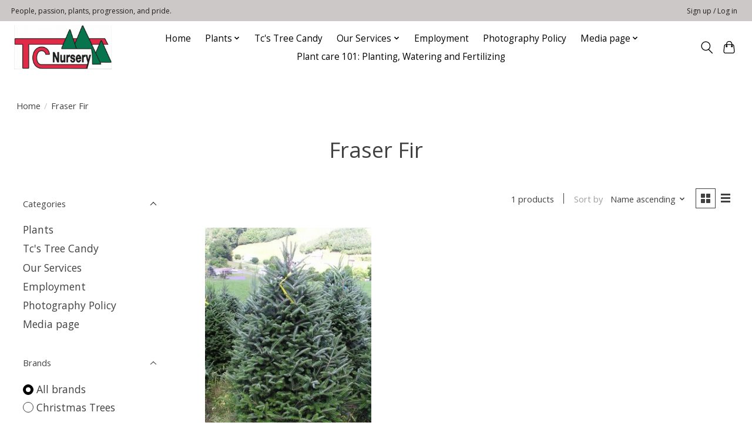

--- FILE ---
content_type: text/html;charset=utf-8
request_url: https://www.tcnurseryinc.com/christmas/fraser-fir/
body_size: 11044
content:
<!DOCTYPE html>
<html lang="us">
  <head>
    <meta charset="utf-8"/>
<!-- [START] 'blocks/head.rain' -->
<!--

  (c) 2008-2026 Lightspeed Netherlands B.V.
  http://www.lightspeedhq.com
  Generated: 19-01-2026 @ 12:57:23

-->
<link rel="canonical" href="https://www.tcnurseryinc.com/christmas/fraser-fir/"/>
<link rel="alternate" href="https://www.tcnurseryinc.com/index.rss" type="application/rss+xml" title="New products"/>
<meta name="robots" content="noodp,noydir"/>
<meta property="og:url" content="https://www.tcnurseryinc.com/christmas/fraser-fir/?source=facebook"/>
<meta property="og:site_name" content="TC Nursery"/>
<meta property="og:title" content="Fraser Fir"/>
<meta property="og:description" content="Chris Tisi, is a resident of Burlington, ND. He started TC Nursery in the spring of 2008, after purchasing Des Lacs Nursery. Chris began landscaping at age 14 a"/>
<script src="https://www.powr.io/powr.js?external-type=lightspeed"></script>
<!--[if lt IE 9]>
<script src="https://cdn.shoplightspeed.com/assets/html5shiv.js?2025-02-20"></script>
<![endif]-->
<!-- [END] 'blocks/head.rain' -->
    <title>Fraser Fir - TC Nursery</title>
    <meta name="description" content="Chris Tisi, is a resident of Burlington, ND. He started TC Nursery in the spring of 2008, after purchasing Des Lacs Nursery. Chris began landscaping at age 14 a" />
    <meta name="keywords" content="Fraser, Fir, Plants, Landscaping, Landscape Design, Trees, Shrubs, Evergreens, Christmas Trees" />
    <meta http-equiv="X-UA-Compatible" content="IE=edge">
    <meta name="viewport" content="width=device-width, initial-scale=1">
    <meta name="apple-mobile-web-app-capable" content="yes">
    <meta name="apple-mobile-web-app-status-bar-style" content="black">
    
    <script>document.getElementsByTagName("html")[0].className += " js";</script>

    <link rel="shortcut icon" href="https://cdn.shoplightspeed.com/shops/644688/themes/16512/assets/favicon.png?20251118170901" type="image/x-icon" />
    <link href='//fonts.googleapis.com/css?family=Open%20Sans:400,300,600&display=swap' rel='stylesheet' type='text/css'>
    <link href='//fonts.googleapis.com/css?family=Open%20Sans:400,300,600&display=swap' rel='stylesheet' type='text/css'>
    <link rel="stylesheet" href="https://cdn.shoplightspeed.com/assets/gui-2-0.css?2025-02-20" />
    <link rel="stylesheet" href="https://cdn.shoplightspeed.com/assets/gui-responsive-2-0.css?2025-02-20" />
    <link id="lightspeedframe" rel="stylesheet" href="https://cdn.shoplightspeed.com/shops/644688/themes/16512/assets/style.css?20251118170901" />
    <!-- browsers not supporting CSS variables -->
    <script>
      if(!('CSS' in window) || !CSS.supports('color', 'var(--color-var)')) {var cfStyle = document.getElementById('lightspeedframe');if(cfStyle) {var href = cfStyle.getAttribute('href');href = href.replace('style.css', 'style-fallback.css');cfStyle.setAttribute('href', href);}}
    </script>
    <link rel="stylesheet" href="https://cdn.shoplightspeed.com/shops/644688/themes/16512/assets/settings.css?20251118170901" />
    <link rel="stylesheet" href="https://cdn.shoplightspeed.com/shops/644688/themes/16512/assets/custom.css?20251118170901" />

    <script src="https://cdn.shoplightspeed.com/assets/jquery-1-9-1.js?2025-02-20"></script>
    <script src="https://cdn.shoplightspeed.com/assets/jquery-ui-1-10-1.js?2025-02-20"></script>

  </head>
  <body>
    
          <header class="main-header main-header--mobile js-main-header position-relative">
  <div class="main-header__top-section">
    <div class="main-header__nav-grid justify-between@md container max-width-lg text-xs padding-y-xxs">
      <div>People, passion, plants, progression, and pride.</div>
      <ul class="main-header__list flex-grow flex-basis-0 justify-end@md display@md">        
                
                        <li class="main-header__item"><a href="https://www.tcnurseryinc.com/account/" class="main-header__link" title="My account">Sign up / Log in</a></li>
      </ul>
    </div>
  </div>
  <div class="main-header__mobile-content container max-width-lg">
          <a href="https://www.tcnurseryinc.com/" class="main-header__logo" title="TC Nursery">
        <img src="https://cdn.shoplightspeed.com/shops/644688/themes/16512/v/223736/assets/logo.png?20220224161819" alt="TC Nursery">
                <img src="https://cdn.shoplightspeed.com/shops/644688/themes/16512/v/223736/assets/logo-white.png?20220224161819" class="main-header__logo-white" alt="TC Nursery">
              </a>
        
    <div class="flex items-center">
            <button class="reset main-header__mobile-btn js-tab-focus" aria-controls="cartDrawer">
        <svg class="icon" viewBox="0 0 24 25" fill="none"><title>Toggle cart</title><path d="M2.90171 9.65153C3.0797 8.00106 4.47293 6.75 6.13297 6.75H17.867C19.527 6.75 20.9203 8.00105 21.0982 9.65153L22.1767 19.6515C22.3839 21.5732 20.8783 23.25 18.9454 23.25H5.05454C3.1217 23.25 1.61603 21.5732 1.82328 19.6515L2.90171 9.65153Z" stroke="currentColor" stroke-width="1.5" fill="none"/>
        <path d="M7.19995 9.6001V5.7001C7.19995 2.88345 9.4833 0.600098 12.3 0.600098C15.1166 0.600098 17.4 2.88345 17.4 5.7001V9.6001" stroke="currentColor" stroke-width="1.5" fill="none"/>
        <circle cx="7.19996" cy="10.2001" r="1.8" fill="currentColor"/>
        <ellipse cx="17.4" cy="10.2001" rx="1.8" ry="1.8" fill="currentColor"/></svg>
        <span class="sr-only">Cart</span>
              </button>

      <button class="reset anim-menu-btn js-anim-menu-btn main-header__nav-control js-tab-focus" aria-label="Toggle menu">
        <i class="anim-menu-btn__icon anim-menu-btn__icon--close" aria-hidden="true"></i>
      </button>
    </div>
  </div>

  <div class="main-header__nav" role="navigation">
    <div class="main-header__nav-grid justify-between@md container max-width-lg">
      <div class="main-header__nav-logo-wrapper flex-shrink-0">
        
                  <a href="https://www.tcnurseryinc.com/" class="main-header__logo" title="TC Nursery">
            <img src="https://cdn.shoplightspeed.com/shops/644688/themes/16512/v/223736/assets/logo.png?20220224161819" alt="TC Nursery">
                        <img src="https://cdn.shoplightspeed.com/shops/644688/themes/16512/v/223736/assets/logo-white.png?20220224161819" class="main-header__logo-white" alt="TC Nursery">
                      </a>
              </div>
      
      <form action="https://www.tcnurseryinc.com/search/" method="get" role="search" class="padding-y-md hide@md">
        <label class="sr-only" for="searchInputMobile">Search</label>
        <input class="header-v3__nav-form-control form-control width-100%" value="" autocomplete="off" type="search" name="q" id="searchInputMobile" placeholder="Search...">
      </form>

      <ul class="main-header__list flex-grow flex-basis-0 flex-wrap justify-center@md">
        
                <li class="main-header__item">
          <a class="main-header__link" href="https://www.tcnurseryinc.com/">Home</a>
        </li>
        
                <li class="main-header__item js-main-nav__item">
          <a class="main-header__link js-main-nav__control" href="https://www.tcnurseryinc.com/plants/">
            <span>Plants</span>            <svg class="main-header__dropdown-icon icon" viewBox="0 0 16 16"><polygon fill="currentColor" points="8,11.4 2.6,6 4,4.6 8,8.6 12,4.6 13.4,6 "></polygon></svg>                        <i class="main-header__arrow-icon" aria-hidden="true">
              <svg class="icon" viewBox="0 0 16 16">
                <g class="icon__group" fill="none" stroke="currentColor" stroke-linecap="square" stroke-miterlimit="10" stroke-width="2">
                  <path d="M2 2l12 12" />
                  <path d="M14 2L2 14" />
                </g>
              </svg>
            </i>
                        
          </a>
                    <ul class="main-header__dropdown">
            <li class="main-header__dropdown-item"><a href="https://www.tcnurseryinc.com/plants/" class="main-header__dropdown-link hide@md">All Plants</a></li>
                        <li class="main-header__dropdown-item js-main-nav__item position-relative">
              <a class="main-header__dropdown-link js-main-nav__control flex justify-between " href="https://www.tcnurseryinc.com/plants/trees/">
                Trees
                <svg class="dropdown__desktop-icon icon" aria-hidden="true" viewBox="0 0 12 12"><polyline stroke-width="1" stroke="currentColor" fill="none" stroke-linecap="round" stroke-linejoin="round" points="3.5 0.5 9.5 6 3.5 11.5"></polyline></svg>                                <i class="main-header__arrow-icon" aria-hidden="true">
                  <svg class="icon" viewBox="0 0 16 16">
                    <g class="icon__group" fill="none" stroke="currentColor" stroke-linecap="square" stroke-miterlimit="10" stroke-width="2">
                      <path d="M2 2l12 12" />
                      <path d="M14 2L2 14" />
                    </g>
                  </svg>
                </i>
                              </a>

                            <ul class="main-header__dropdown">
                <li><a href="https://www.tcnurseryinc.com/plants/trees/" class="main-header__dropdown-link hide@md">All Trees</a></li>
                                <li><a class="main-header__dropdown-link" href="https://www.tcnurseryinc.com/plants/trees/maple/">Maple</a></li>
                                <li><a class="main-header__dropdown-link" href="https://www.tcnurseryinc.com/plants/trees/buckeye/">Buckeye</a></li>
                                <li><a class="main-header__dropdown-link" href="https://www.tcnurseryinc.com/plants/trees/alder/">Alder</a></li>
                                <li><a class="main-header__dropdown-link" href="https://www.tcnurseryinc.com/plants/trees/amelanchier/">Amelanchier</a></li>
                                <li><a class="main-header__dropdown-link" href="https://www.tcnurseryinc.com/plants/trees/birch/">Birch</a></li>
                                <li><a class="main-header__dropdown-link" href="https://www.tcnurseryinc.com/plants/trees/caragana/">Caragana</a></li>
                                <li><a class="main-header__dropdown-link" href="https://www.tcnurseryinc.com/plants/trees/hackberry/">Hackberry</a></li>
                                <li><a class="main-header__dropdown-link" href="https://www.tcnurseryinc.com/plants/trees/hawthorn/">Hawthorn</a></li>
                                <li><a class="main-header__dropdown-link" href="https://www.tcnurseryinc.com/plants/trees/ash/">Ash</a></li>
                                <li><a class="main-header__dropdown-link" href="https://www.tcnurseryinc.com/plants/trees/honeylocust/">Honeylocust</a></li>
                                <li><a class="main-header__dropdown-link" href="https://www.tcnurseryinc.com/plants/trees/black-walnut/">Black Walnut</a></li>
                                <li><a class="main-header__dropdown-link" href="https://www.tcnurseryinc.com/plants/trees/flowering-crab/">Flowering Crab</a></li>
                                <li><a class="main-header__dropdown-link" href="https://www.tcnurseryinc.com/plants/trees/ironwood/">Ironwood</a></li>
                                <li><a class="main-header__dropdown-link" href="https://www.tcnurseryinc.com/plants/trees/poplar/">Poplar</a></li>
                                <li><a class="main-header__dropdown-link" href="https://www.tcnurseryinc.com/plants/trees/prunus/">Prunus</a></li>
                                <li><a class="main-header__dropdown-link" href="https://www.tcnurseryinc.com/plants/trees/oak/">Oak</a></li>
                                <li><a class="main-header__dropdown-link" href="https://www.tcnurseryinc.com/plants/trees/willow/">Willow</a></li>
                                <li><a class="main-header__dropdown-link" href="https://www.tcnurseryinc.com/plants/trees/lilac/">Lilac</a></li>
                                <li><a class="main-header__dropdown-link" href="https://www.tcnurseryinc.com/plants/trees/linden/">Linden</a></li>
                                <li><a class="main-header__dropdown-link" href="https://www.tcnurseryinc.com/plants/trees/elm/">Elm</a></li>
                              </ul>
                          </li>
                        <li class="main-header__dropdown-item js-main-nav__item position-relative">
              <a class="main-header__dropdown-link js-main-nav__control flex justify-between " href="https://www.tcnurseryinc.com/plants/evergreens-trees/">
                Evergreens Trees
                <svg class="dropdown__desktop-icon icon" aria-hidden="true" viewBox="0 0 12 12"><polyline stroke-width="1" stroke="currentColor" fill="none" stroke-linecap="round" stroke-linejoin="round" points="3.5 0.5 9.5 6 3.5 11.5"></polyline></svg>                                <i class="main-header__arrow-icon" aria-hidden="true">
                  <svg class="icon" viewBox="0 0 16 16">
                    <g class="icon__group" fill="none" stroke="currentColor" stroke-linecap="square" stroke-miterlimit="10" stroke-width="2">
                      <path d="M2 2l12 12" />
                      <path d="M14 2L2 14" />
                    </g>
                  </svg>
                </i>
                              </a>

                            <ul class="main-header__dropdown">
                <li><a href="https://www.tcnurseryinc.com/plants/evergreens-trees/" class="main-header__dropdown-link hide@md">All Evergreens Trees</a></li>
                                <li><a class="main-header__dropdown-link" href="https://www.tcnurseryinc.com/plants/evergreens-trees/spruce/">Spruce</a></li>
                                <li><a class="main-header__dropdown-link" href="https://www.tcnurseryinc.com/plants/evergreens-trees/pine/">Pine</a></li>
                                <li><a class="main-header__dropdown-link" href="https://www.tcnurseryinc.com/plants/evergreens-trees/larch/">Larch</a></li>
                                <li><a class="main-header__dropdown-link" href="https://www.tcnurseryinc.com/plants/evergreens-trees/cedar/">Cedar</a></li>
                              </ul>
                          </li>
                        <li class="main-header__dropdown-item js-main-nav__item position-relative">
              <a class="main-header__dropdown-link js-main-nav__control flex justify-between " href="https://www.tcnurseryinc.com/plants/shrubs/">
                Shrubs
                <svg class="dropdown__desktop-icon icon" aria-hidden="true" viewBox="0 0 12 12"><polyline stroke-width="1" stroke="currentColor" fill="none" stroke-linecap="round" stroke-linejoin="round" points="3.5 0.5 9.5 6 3.5 11.5"></polyline></svg>                                <i class="main-header__arrow-icon" aria-hidden="true">
                  <svg class="icon" viewBox="0 0 16 16">
                    <g class="icon__group" fill="none" stroke="currentColor" stroke-linecap="square" stroke-miterlimit="10" stroke-width="2">
                      <path d="M2 2l12 12" />
                      <path d="M14 2L2 14" />
                    </g>
                  </svg>
                </i>
                              </a>

                            <ul class="main-header__dropdown">
                <li><a href="https://www.tcnurseryinc.com/plants/shrubs/" class="main-header__dropdown-link hide@md">All Shrubs</a></li>
                                <li><a class="main-header__dropdown-link" href="https://www.tcnurseryinc.com/plants/shrubs/maple/">Maple</a></li>
                                <li><a class="main-header__dropdown-link" href="https://www.tcnurseryinc.com/plants/shrubs/amelanchier/">Amelanchier</a></li>
                                <li><a class="main-header__dropdown-link" href="https://www.tcnurseryinc.com/plants/shrubs/chokeberry/">Chokeberry</a></li>
                                <li><a class="main-header__dropdown-link" href="https://www.tcnurseryinc.com/plants/shrubs/barberry/">Barberry</a></li>
                                <li><a class="main-header__dropdown-link" href="https://www.tcnurseryinc.com/plants/shrubs/caragana/">Caragana</a></li>
                                <li><a class="main-header__dropdown-link" href="https://www.tcnurseryinc.com/plants/shrubs/dogwood/">Dogwood</a></li>
                                <li><a class="main-header__dropdown-link" href="https://www.tcnurseryinc.com/plants/shrubs/hazelnut/">Hazelnut</a></li>
                                <li><a class="main-header__dropdown-link" href="https://www.tcnurseryinc.com/plants/shrubs/cotoneaster/">Cotoneaster</a></li>
                                <li><a class="main-header__dropdown-link" href="https://www.tcnurseryinc.com/plants/shrubs/honeysuckle/">Honeysuckle</a></li>
                                <li><a class="main-header__dropdown-link" href="https://www.tcnurseryinc.com/plants/shrubs/russian-olive/">Russian Olive</a></li>
                                <li><a class="main-header__dropdown-link" href="https://www.tcnurseryinc.com/plants/shrubs/euonymus-burning-bush/">Euonymus -Burning Bush</a></li>
                                <li><a class="main-header__dropdown-link" href="https://www.tcnurseryinc.com/plants/shrubs/forsythia/">Forsythia</a></li>
                                <li><a class="main-header__dropdown-link" href="https://www.tcnurseryinc.com/plants/shrubs/hydrangea/">Hydrangea</a></li>
                                <li><a class="main-header__dropdown-link" href="https://www.tcnurseryinc.com/plants/shrubs/mockorange/">Mockorange</a></li>
                                <li><a class="main-header__dropdown-link" href="https://www.tcnurseryinc.com/plants/shrubs/ninebark/">Ninebark</a></li>
                                <li><a class="main-header__dropdown-link" href="https://www.tcnurseryinc.com/plants/shrubs/potentilla/">Potentilla</a></li>
                                <li><a class="main-header__dropdown-link" href="https://www.tcnurseryinc.com/plants/shrubs/prunus/">Prunus</a></li>
                                <li><a class="main-header__dropdown-link" href="https://www.tcnurseryinc.com/plants/shrubs/buckthorn/">Buckthorn</a></li>
                                <li><a class="main-header__dropdown-link" href="https://www.tcnurseryinc.com/plants/shrubs/rhododendron/">Rhododendron</a></li>
                                <li><a class="main-header__dropdown-link" href="https://www.tcnurseryinc.com/plants/shrubs/sumac/">Sumac</a></li>
                                <li><a class="main-header__dropdown-link" href="https://www.tcnurseryinc.com/plants/shrubs/currant/">Currant</a></li>
                                <li><a class="main-header__dropdown-link" href="https://www.tcnurseryinc.com/plants/shrubs/willow/">Willow</a></li>
                                <li><a class="main-header__dropdown-link" href="https://www.tcnurseryinc.com/plants/shrubs/buffaloberry/">Buffaloberry</a></li>
                                <li><a class="main-header__dropdown-link" href="https://www.tcnurseryinc.com/plants/shrubs/spirea/">Spirea</a></li>
                                <li><a class="main-header__dropdown-link" href="https://www.tcnurseryinc.com/plants/shrubs/lilac/">Lilac</a></li>
                                <li><a class="main-header__dropdown-link" href="https://www.tcnurseryinc.com/plants/shrubs/viburnum/">Viburnum</a></li>
                                <li><a class="main-header__dropdown-link" href="https://www.tcnurseryinc.com/plants/shrubs/weigela/">Weigela</a></li>
                              </ul>
                          </li>
                        <li class="main-header__dropdown-item js-main-nav__item position-relative">
              <a class="main-header__dropdown-link js-main-nav__control flex justify-between " href="https://www.tcnurseryinc.com/plants/evergreen-shrubs/">
                Evergreen Shrubs
                <svg class="dropdown__desktop-icon icon" aria-hidden="true" viewBox="0 0 12 12"><polyline stroke-width="1" stroke="currentColor" fill="none" stroke-linecap="round" stroke-linejoin="round" points="3.5 0.5 9.5 6 3.5 11.5"></polyline></svg>                                <i class="main-header__arrow-icon" aria-hidden="true">
                  <svg class="icon" viewBox="0 0 16 16">
                    <g class="icon__group" fill="none" stroke="currentColor" stroke-linecap="square" stroke-miterlimit="10" stroke-width="2">
                      <path d="M2 2l12 12" />
                      <path d="M14 2L2 14" />
                    </g>
                  </svg>
                </i>
                              </a>

                            <ul class="main-header__dropdown">
                <li><a href="https://www.tcnurseryinc.com/plants/evergreen-shrubs/" class="main-header__dropdown-link hide@md">All Evergreen Shrubs</a></li>
                                <li><a class="main-header__dropdown-link" href="https://www.tcnurseryinc.com/plants/evergreen-shrubs/juniper/">Juniper</a></li>
                                <li><a class="main-header__dropdown-link" href="https://www.tcnurseryinc.com/plants/evergreen-shrubs/spruce/">Spruce</a></li>
                                <li><a class="main-header__dropdown-link" href="https://www.tcnurseryinc.com/plants/evergreen-shrubs/pine/">Pine</a></li>
                                <li><a class="main-header__dropdown-link" href="https://www.tcnurseryinc.com/plants/evergreen-shrubs/arborvitae/">Arborvitae</a></li>
                                <li><a class="main-header__dropdown-link" href="https://www.tcnurseryinc.com/plants/evergreen-shrubs/yew/">Yew</a></li>
                                <li><a class="main-header__dropdown-link" href="https://www.tcnurseryinc.com/plants/evergreen-shrubs/topiary/">Topiary</a></li>
                              </ul>
                          </li>
                        <li class="main-header__dropdown-item">
              <a class="main-header__dropdown-link" href="https://www.tcnurseryinc.com/plants/roses/">
                Roses
                                              </a>

                          </li>
                        <li class="main-header__dropdown-item">
              <a class="main-header__dropdown-link" href="https://www.tcnurseryinc.com/plants/vines/">
                Vines
                                              </a>

                          </li>
                        <li class="main-header__dropdown-item js-main-nav__item position-relative">
              <a class="main-header__dropdown-link js-main-nav__control flex justify-between " href="https://www.tcnurseryinc.com/plants/perennials/">
                Perennials
                <svg class="dropdown__desktop-icon icon" aria-hidden="true" viewBox="0 0 12 12"><polyline stroke-width="1" stroke="currentColor" fill="none" stroke-linecap="round" stroke-linejoin="round" points="3.5 0.5 9.5 6 3.5 11.5"></polyline></svg>                                <i class="main-header__arrow-icon" aria-hidden="true">
                  <svg class="icon" viewBox="0 0 16 16">
                    <g class="icon__group" fill="none" stroke="currentColor" stroke-linecap="square" stroke-miterlimit="10" stroke-width="2">
                      <path d="M2 2l12 12" />
                      <path d="M14 2L2 14" />
                    </g>
                  </svg>
                </i>
                              </a>

                            <ul class="main-header__dropdown">
                <li><a href="https://www.tcnurseryinc.com/plants/perennials/" class="main-header__dropdown-link hide@md">All Perennials</a></li>
                                <li><a class="main-header__dropdown-link" href="https://www.tcnurseryinc.com/plants/perennials/daylily/">Daylily</a></li>
                                <li><a class="main-header__dropdown-link" href="https://www.tcnurseryinc.com/plants/perennials/dianthus/">Dianthus</a></li>
                                <li><a class="main-header__dropdown-link" href="https://www.tcnurseryinc.com/plants/perennials/coneflower/">Coneflower</a></li>
                                <li><a class="main-header__dropdown-link" href="https://www.tcnurseryinc.com/plants/perennials/gaillardia/">Gaillardia</a></li>
                                <li><a class="main-header__dropdown-link" href="https://www.tcnurseryinc.com/plants/perennials/grass/">Grass</a></li>
                                <li><a class="main-header__dropdown-link" href="https://www.tcnurseryinc.com/plants/perennials/coral-bells/">Coral Bells</a></li>
                                <li><a class="main-header__dropdown-link" href="https://www.tcnurseryinc.com/plants/perennials/hosta/">Hosta</a></li>
                                <li><a class="main-header__dropdown-link" href="https://www.tcnurseryinc.com/plants/perennials/iris/">Iris</a></li>
                                <li><a class="main-header__dropdown-link" href="https://www.tcnurseryinc.com/plants/perennials/daisy/">Daisy</a></li>
                                <li><a class="main-header__dropdown-link" href="https://www.tcnurseryinc.com/plants/perennials/peony/">Peony</a></li>
                                <li><a class="main-header__dropdown-link" href="https://www.tcnurseryinc.com/plants/perennials/sage/">SAGE</a></li>
                                <li><a class="main-header__dropdown-link" href="https://www.tcnurseryinc.com/plants/perennials/salvia/">Salvia</a></li>
                                <li><a class="main-header__dropdown-link" href="https://www.tcnurseryinc.com/plants/perennials/sedum/">Sedum</a></li>
                                <li><a class="main-header__dropdown-link" href="https://www.tcnurseryinc.com/plants/perennials/yucca/">Yucca</a></li>
                                <li><a class="main-header__dropdown-link" href="https://www.tcnurseryinc.com/plants/perennials/liatris/">Liatris</a></li>
                              </ul>
                          </li>
                        <li class="main-header__dropdown-item js-main-nav__item position-relative">
              <a class="main-header__dropdown-link js-main-nav__control flex justify-between " href="https://www.tcnurseryinc.com/plants/fruit-trees/">
                Fruit Trees
                <svg class="dropdown__desktop-icon icon" aria-hidden="true" viewBox="0 0 12 12"><polyline stroke-width="1" stroke="currentColor" fill="none" stroke-linecap="round" stroke-linejoin="round" points="3.5 0.5 9.5 6 3.5 11.5"></polyline></svg>                                <i class="main-header__arrow-icon" aria-hidden="true">
                  <svg class="icon" viewBox="0 0 16 16">
                    <g class="icon__group" fill="none" stroke="currentColor" stroke-linecap="square" stroke-miterlimit="10" stroke-width="2">
                      <path d="M2 2l12 12" />
                      <path d="M14 2L2 14" />
                    </g>
                  </svg>
                </i>
                              </a>

                            <ul class="main-header__dropdown">
                <li><a href="https://www.tcnurseryinc.com/plants/fruit-trees/" class="main-header__dropdown-link hide@md">All Fruit Trees</a></li>
                                <li><a class="main-header__dropdown-link" href="https://www.tcnurseryinc.com/plants/fruit-trees/crabapple-trees/">Crabapple Trees</a></li>
                                <li><a class="main-header__dropdown-link" href="https://www.tcnurseryinc.com/plants/fruit-trees/apple-trees/">Apple Trees</a></li>
                                <li><a class="main-header__dropdown-link" href="https://www.tcnurseryinc.com/plants/fruit-trees/cherry-trees/">Cherry Trees</a></li>
                                <li><a class="main-header__dropdown-link" href="https://www.tcnurseryinc.com/plants/fruit-trees/plum-trees/">Plum Trees</a></li>
                                <li><a class="main-header__dropdown-link" href="https://www.tcnurseryinc.com/plants/fruit-trees/apricot-trees/">Apricot Trees</a></li>
                                <li><a class="main-header__dropdown-link" href="https://www.tcnurseryinc.com/plants/fruit-trees/pear-trees/">Pear Trees</a></li>
                              </ul>
                          </li>
                        <li class="main-header__dropdown-item js-main-nav__item position-relative">
              <a class="main-header__dropdown-link js-main-nav__control flex justify-between " href="https://www.tcnurseryinc.com/plants/small-fruits/">
                Small Fruits
                <svg class="dropdown__desktop-icon icon" aria-hidden="true" viewBox="0 0 12 12"><polyline stroke-width="1" stroke="currentColor" fill="none" stroke-linecap="round" stroke-linejoin="round" points="3.5 0.5 9.5 6 3.5 11.5"></polyline></svg>                                <i class="main-header__arrow-icon" aria-hidden="true">
                  <svg class="icon" viewBox="0 0 16 16">
                    <g class="icon__group" fill="none" stroke="currentColor" stroke-linecap="square" stroke-miterlimit="10" stroke-width="2">
                      <path d="M2 2l12 12" />
                      <path d="M14 2L2 14" />
                    </g>
                  </svg>
                </i>
                              </a>

                            <ul class="main-header__dropdown">
                <li><a href="https://www.tcnurseryinc.com/plants/small-fruits/" class="main-header__dropdown-link hide@md">All Small Fruits</a></li>
                                <li><a class="main-header__dropdown-link" href="https://www.tcnurseryinc.com/plants/small-fruits/honneyberry/">Honneyberry</a></li>
                                <li><a class="main-header__dropdown-link" href="https://www.tcnurseryinc.com/plants/small-fruits/currant/">Currant</a></li>
                                <li><a class="main-header__dropdown-link" href="https://www.tcnurseryinc.com/plants/small-fruits/gooseberry/">Gooseberry</a></li>
                                <li><a class="main-header__dropdown-link" href="https://www.tcnurseryinc.com/plants/small-fruits/raspberry/">Raspberry</a></li>
                                <li><a class="main-header__dropdown-link" href="https://www.tcnurseryinc.com/plants/small-fruits/grape/">Grape</a></li>
                              </ul>
                          </li>
                        <li class="main-header__dropdown-item">
              <a class="main-header__dropdown-link" href="https://www.tcnurseryinc.com/plants/tropical/">
                TROPICAL
                                              </a>

                          </li>
                      </ul>
                  </li>
                <li class="main-header__item">
          <a class="main-header__link" href="https://www.tcnurseryinc.com/tcs-tree-candy/">
            Tc&#039;s Tree Candy                                    
          </a>
                  </li>
                <li class="main-header__item js-main-nav__item">
          <a class="main-header__link js-main-nav__control" href="https://www.tcnurseryinc.com/our-services/">
            <span>Our Services</span>            <svg class="main-header__dropdown-icon icon" viewBox="0 0 16 16"><polygon fill="currentColor" points="8,11.4 2.6,6 4,4.6 8,8.6 12,4.6 13.4,6 "></polygon></svg>                        <i class="main-header__arrow-icon" aria-hidden="true">
              <svg class="icon" viewBox="0 0 16 16">
                <g class="icon__group" fill="none" stroke="currentColor" stroke-linecap="square" stroke-miterlimit="10" stroke-width="2">
                  <path d="M2 2l12 12" />
                  <path d="M14 2L2 14" />
                </g>
              </svg>
            </i>
                        
          </a>
                    <ul class="main-header__dropdown">
            <li class="main-header__dropdown-item"><a href="https://www.tcnurseryinc.com/our-services/" class="main-header__dropdown-link hide@md">All Our Services</a></li>
                        <li class="main-header__dropdown-item">
              <a class="main-header__dropdown-link" href="https://www.tcnurseryinc.com/our-services/plantings-trees-shrub-and-perennials/">
                Plantings - Trees,  Shrub and  Perennials
                                              </a>

                          </li>
                        <li class="main-header__dropdown-item">
              <a class="main-header__dropdown-link" href="https://www.tcnurseryinc.com/our-services/commercial-landscaping/">
                Commercial Landscaping
                                              </a>

                          </li>
                        <li class="main-header__dropdown-item">
              <a class="main-header__dropdown-link" href="https://www.tcnurseryinc.com/our-services/landscape-design/">
                Landscape Design
                                              </a>

                          </li>
                        <li class="main-header__dropdown-item">
              <a class="main-header__dropdown-link" href="https://www.tcnurseryinc.com/our-services/rockwork/">
                Rockwork
                                              </a>

                          </li>
                        <li class="main-header__dropdown-item">
              <a class="main-header__dropdown-link" href="https://www.tcnurseryinc.com/our-services/delivery/">
                Delivery
                                              </a>

                          </li>
                        <li class="main-header__dropdown-item">
              <a class="main-header__dropdown-link" href="https://www.tcnurseryinc.com/our-services/sod/">
                Sod
                                              </a>

                          </li>
                        <li class="main-header__dropdown-item">
              <a class="main-header__dropdown-link" href="https://www.tcnurseryinc.com/our-services/pond/">
                Pond
                                              </a>

                          </li>
                        <li class="main-header__dropdown-item">
              <a class="main-header__dropdown-link" href="https://www.tcnurseryinc.com/our-services/collaboration-with-all-local-landscapers-and-sprin/">
                Collaboration with all local landscapers and sprinkler contractors
                                              </a>

                          </li>
                      </ul>
                  </li>
                <li class="main-header__item">
          <a class="main-header__link" href="https://www.tcnurseryinc.com/employment/">
            Employment                                    
          </a>
                  </li>
                <li class="main-header__item">
          <a class="main-header__link" href="https://www.tcnurseryinc.com/photography-policy/">
            Photography Policy                                    
          </a>
                  </li>
                <li class="main-header__item js-main-nav__item">
          <a class="main-header__link js-main-nav__control" href="https://www.tcnurseryinc.com/media-page/">
            <span>Media page</span>            <svg class="main-header__dropdown-icon icon" viewBox="0 0 16 16"><polygon fill="currentColor" points="8,11.4 2.6,6 4,4.6 8,8.6 12,4.6 13.4,6 "></polygon></svg>                        <i class="main-header__arrow-icon" aria-hidden="true">
              <svg class="icon" viewBox="0 0 16 16">
                <g class="icon__group" fill="none" stroke="currentColor" stroke-linecap="square" stroke-miterlimit="10" stroke-width="2">
                  <path d="M2 2l12 12" />
                  <path d="M14 2L2 14" />
                </g>
              </svg>
            </i>
                        
          </a>
                    <ul class="main-header__dropdown">
            <li class="main-header__dropdown-item"><a href="https://www.tcnurseryinc.com/media-page/" class="main-header__dropdown-link hide@md">All Media page</a></li>
                        <li class="main-header__dropdown-item">
              <a class="main-header__dropdown-link" href="https://www.tcnurseryinc.com/media-page/radio-ads/">
                Radio ads
                                              </a>

                          </li>
                        <li class="main-header__dropdown-item">
              <a class="main-header__dropdown-link" href="https://www.tcnurseryinc.com/media-page/videos/">
                Videos
                                              </a>

                          </li>
                        <li class="main-header__dropdown-item">
              <a class="main-header__dropdown-link" href="https://www.tcnurseryinc.com/media-page/news/">
                News
                                              </a>

                          </li>
                        <li class="main-header__dropdown-item">
              <a class="main-header__dropdown-link" href="https://www.tcnurseryinc.com/media-page/internet/">
                Internet
                                              </a>

                          </li>
                      </ul>
                  </li>
        
        
                              <li class="main-header__item">
              <a class="main-header__link" href="https://www.tcnurseryinc.com/blogs/tcnursery-how-to-gides/">Plant care 101: Planting, Watering and Fertilizing </a>
            </li>
                  
        
                
        <li class="main-header__item hide@md">
          <ul class="main-header__list main-header__list--mobile-items">        
            
                                    <li class="main-header__item"><a href="https://www.tcnurseryinc.com/account/" class="main-header__link" title="My account">Sign up / Log in</a></li>
          </ul>
        </li>
        
      </ul>

      <ul class="main-header__list flex-shrink-0 justify-end@md display@md">
        <li class="main-header__item">
          
          <button class="reset switch-icon main-header__link main-header__link--icon js-toggle-search js-switch-icon js-tab-focus" aria-label="Toggle icon">
            <svg class="icon switch-icon__icon--a" viewBox="0 0 24 25"><title>Toggle search</title><path fill-rule="evenodd" clip-rule="evenodd" d="M17.6032 9.55171C17.6032 13.6671 14.267 17.0033 10.1516 17.0033C6.03621 17.0033 2.70001 13.6671 2.70001 9.55171C2.70001 5.4363 6.03621 2.1001 10.1516 2.1001C14.267 2.1001 17.6032 5.4363 17.6032 9.55171ZM15.2499 16.9106C13.8031 17.9148 12.0461 18.5033 10.1516 18.5033C5.20779 18.5033 1.20001 14.4955 1.20001 9.55171C1.20001 4.60787 5.20779 0.600098 10.1516 0.600098C15.0955 0.600098 19.1032 4.60787 19.1032 9.55171C19.1032 12.0591 18.0724 14.3257 16.4113 15.9507L23.2916 22.8311C23.5845 23.1239 23.5845 23.5988 23.2916 23.8917C22.9987 24.1846 22.5239 24.1846 22.231 23.8917L15.2499 16.9106Z" fill="currentColor"/></svg>

            <svg class="icon switch-icon__icon--b" viewBox="0 0 32 32"><title>Toggle search</title><g fill="none" stroke="currentColor" stroke-miterlimit="10" stroke-linecap="round" stroke-linejoin="round" stroke-width="2"><line x1="27" y1="5" x2="5" y2="27"></line><line x1="27" y1="27" x2="5" y2="5"></line></g></svg>
          </button>

        </li>
                <li class="main-header__item">
          <a href="#0" class="main-header__link main-header__link--icon" aria-controls="cartDrawer">
            <svg class="icon" viewBox="0 0 24 25" fill="none"><title>Toggle cart</title><path d="M2.90171 9.65153C3.0797 8.00106 4.47293 6.75 6.13297 6.75H17.867C19.527 6.75 20.9203 8.00105 21.0982 9.65153L22.1767 19.6515C22.3839 21.5732 20.8783 23.25 18.9454 23.25H5.05454C3.1217 23.25 1.61603 21.5732 1.82328 19.6515L2.90171 9.65153Z" stroke="currentColor" stroke-width="1.5" fill="none"/>
            <path d="M7.19995 9.6001V5.7001C7.19995 2.88345 9.4833 0.600098 12.3 0.600098C15.1166 0.600098 17.4 2.88345 17.4 5.7001V9.6001" stroke="currentColor" stroke-width="1.5" fill="none"/>
            <circle cx="7.19996" cy="10.2001" r="1.8" fill="currentColor"/>
            <ellipse cx="17.4" cy="10.2001" rx="1.8" ry="1.8" fill="currentColor"/></svg>
            <span class="sr-only">Cart</span>
                      </a>
        </li>
      </ul>
      
    	<div class="main-header__search-form bg">
        <form action="https://www.tcnurseryinc.com/search/" method="get" role="search" class="container max-width-lg">
          <label class="sr-only" for="searchInput">Search</label>
          <input class="header-v3__nav-form-control form-control width-100%" value="" autocomplete="off" type="search" name="q" id="searchInput" placeholder="Search...">
        </form>
      </div>
      
    </div>
  </div>
</header>

<div class="drawer dr-cart js-drawer" id="cartDrawer">
  <div class="drawer__content bg shadow-md flex flex-column" role="alertdialog" aria-labelledby="drawer-cart-title">
    <header class="flex items-center justify-between flex-shrink-0 padding-x-md padding-y-md">
      <h1 id="drawer-cart-title" class="text-base text-truncate">Shopping cart</h1>

      <button class="reset drawer__close-btn js-drawer__close js-tab-focus">
        <svg class="icon icon--xs" viewBox="0 0 16 16"><title>Close cart panel</title><g stroke-width="2" stroke="currentColor" fill="none" stroke-linecap="round" stroke-linejoin="round" stroke-miterlimit="10"><line x1="13.5" y1="2.5" x2="2.5" y2="13.5"></line><line x1="2.5" y1="2.5" x2="13.5" y2="13.5"></line></g></svg>
      </button>
    </header>

    <div class="drawer__body padding-x-md padding-bottom-sm js-drawer__body">
            <p class="margin-y-xxxl color-contrast-medium text-sm text-center">Your cart is currently empty</p>
          </div>

    <footer class="padding-x-md padding-y-md flex-shrink-0">
      <p class="text-sm text-center color-contrast-medium margin-bottom-sm">Safely pay with:</p>
      <p class="text-sm flex flex-wrap gap-xs text-xs@md justify-center">
                  <a href="https://www.tcnurseryinc.com/service/payment-methods/" title="Cash">
            <img src="https://cdn.shoplightspeed.com/assets/icon-payment-cash.png?2025-02-20" alt="Cash" height="16" />
          </a>
              </p>
    </footer>
  </div>
</div>            <section class="collection-page__intro container max-width-lg">
  <div class="padding-y-lg">
    <nav class="breadcrumbs text-sm" aria-label="Breadcrumbs">
  <ol class="flex flex-wrap gap-xxs">
    <li class="breadcrumbs__item">
    	<a href="https://www.tcnurseryinc.com/" class="color-inherit text-underline-hover">Home</a>
      <span class="color-contrast-low margin-left-xxs" aria-hidden="true">/</span>
    </li>
        <li class="breadcrumbs__item" aria-current="page">
            Fraser Fir
          </li>
      </ol>
</nav>  </div>
  
  <h1 class="text-center">Fraser Fir</h1>

  </section>

<section class="collection-page__content padding-y-lg">
  <div class="container max-width-lg">
    <div class="margin-bottom-md hide@md no-js:is-hidden">
      <button class="btn btn--subtle width-100%" aria-controls="filter-panel">Show filters</button>
    </div>
  
    <div class="flex@md">
      <aside class="sidebar sidebar--collection-filters sidebar--colection-filters sidebar--static@md js-sidebar" data-static-class="sidebar--sticky-on-desktop" id="filter-panel" aria-labelledby="filter-panel-title">
        <div class="sidebar__panel">
          <header class="sidebar__header z-index-2">
            <h1 class="text-md text-truncate" id="filter-panel-title">Filters</h1>
      
            <button class="reset sidebar__close-btn js-sidebar__close-btn js-tab-focus">
              <svg class="icon" viewBox="0 0 16 16"><title>Close panel</title><g stroke-width="1" stroke="currentColor" fill="none" stroke-linecap="round" stroke-linejoin="round" stroke-miterlimit="10"><line x1="13.5" y1="2.5" x2="2.5" y2="13.5"></line><line x1="2.5" y1="2.5" x2="13.5" y2="13.5"></line></g></svg>
            </button>
          </header>
      		
          <form action="https://www.tcnurseryinc.com/christmas/fraser-fir/" method="get" class="position-relative z-index-1">
            <input type="hidden" name="mode" value="grid" id="filter_form_mode" />
            <input type="hidden" name="limit" value="24" id="filter_form_limit" />
            <input type="hidden" name="sort" value="asc" id="filter_form_sort" />

            <ul class="accordion js-accordion">
                            <li class="accordion__item accordion__item--is-open js-accordion__item">
                <button class="reset accordion__header padding-y-sm padding-x-md padding-x-xs@md js-tab-focus" type="button">
                  <div>
                    <div class="text-sm@md">Categories</div>
                  </div>

                  <svg class="icon accordion__icon-arrow no-js:is-hidden" viewBox="0 0 16 16" aria-hidden="true">
                    <g class="icon__group" fill="none" stroke="currentColor" stroke-linecap="square" stroke-miterlimit="10">
                      <path d="M2 2l12 12" />
                      <path d="M14 2L2 14" />
                    </g>
                  </svg>
                </button>
            
                <div class="accordion__panel js-accordion__panel">
                  <div class="padding-top-xxxs padding-x-md padding-bottom-md padding-x-xs@md">
                    <ul class="filter__categories flex flex-column gap-xxs">
                                            <li class="filter-categories__item">
                        <a href="https://www.tcnurseryinc.com/plants/" class="color-inherit text-underline-hover">Plants</a>
                        
                                              </li>
                                            <li class="filter-categories__item">
                        <a href="https://www.tcnurseryinc.com/tcs-tree-candy/" class="color-inherit text-underline-hover">Tc&#039;s Tree Candy</a>
                        
                                              </li>
                                            <li class="filter-categories__item">
                        <a href="https://www.tcnurseryinc.com/our-services/" class="color-inherit text-underline-hover">Our Services</a>
                        
                                              </li>
                                            <li class="filter-categories__item">
                        <a href="https://www.tcnurseryinc.com/employment/" class="color-inherit text-underline-hover">Employment</a>
                        
                                              </li>
                                            <li class="filter-categories__item">
                        <a href="https://www.tcnurseryinc.com/photography-policy/" class="color-inherit text-underline-hover">Photography Policy</a>
                        
                                              </li>
                                            <li class="filter-categories__item">
                        <a href="https://www.tcnurseryinc.com/media-page/" class="color-inherit text-underline-hover">Media page</a>
                        
                                              </li>
                                          </ul>
                  </div>
                </div>
              </li>
                            
                            
                            <li class="accordion__item accordion__item--is-open js-accordion__item">
                <button class="reset accordion__header padding-y-sm padding-x-md padding-x-xs@md js-tab-focus" type="button">
                  <div>
                    <div class="text-sm@md">Brands</div>
                  </div>

                  <svg class="icon accordion__icon-arrow no-js:is-hidden" viewBox="0 0 16 16" aria-hidden="true">
                    <g class="icon__group" fill="none" stroke="currentColor" stroke-linecap="square" stroke-miterlimit="10">
                      <path d="M2 2l12 12" />
                      <path d="M14 2L2 14" />
                    </g>
                  </svg>
                </button>
            
                <div class="accordion__panel js-accordion__panel">
                  <div class="padding-top-xxxs padding-x-md padding-bottom-md padding-x-xs@md">
                    <ul class="filter__radio-list flex flex-column gap-xxxs">
                                            <li>
                        <input class="radio" type="radio" name="brand" id="brand-0" value="0" checked onchange="this.form.submit()">
                        <label for="brand-0">All brands</label>
                      </li>
                                            <li>
                        <input class="radio" type="radio" name="brand" id="brand-2673135" value="2673135" onchange="this.form.submit()">
                        <label for="brand-2673135">Christmas Trees</label>
                      </li>
                                          </ul>
                  </div>
                </div>
              </li>
                          
              <li class="accordion__item accordion__item--is-open accordion__item--is-open js-accordion__item">
                <button class="reset accordion__header padding-y-sm padding-x-md padding-x-xs@md js-tab-focus" type="button">
                  <div>
                    <div class="text-sm@md">Price</div>
                  </div>

                  <svg class="icon accordion__icon-arrow no-js:is-hidden" viewBox="0 0 16 16" aria-hidden="true">
                    <g class="icon__group" fill="none" stroke="currentColor" stroke-linecap="square" stroke-miterlimit="10">
                      <path d="M2 2l12 12" />
                      <path d="M14 2L2 14" />
                    </g>
                  </svg>
                </button>
            
                <div class="accordion__panel js-accordion__panel">
                  <div class="padding-top-xxxs padding-x-md padding-bottom-md padding-x-xs@md flex justify-center">
                    <div class="slider slider--multi-value js-slider">
                      <div class="slider__range">
                        <label class="sr-only" for="slider-min-value">Price minimum value</label>
                        <input class="slider__input" type="range" id="slider-min-value" name="min" min="0" max="5" step="1" value="0" onchange="this.form.submit()">
                      </div>
                  
                      <div class="slider__range">
                        <label class="sr-only" for="slider-max-value"> Price maximum value</label>
                        <input class="slider__input" type="range" id="slider-max-value" name="max" min="0" max="5" step="1" value="5" onchange="this.form.submit()">
                      </div>
                  
                      <div class="margin-top-xs text-center text-sm" aria-hidden="true">
                        <span class="slider__value">$<span class="js-slider__value">0</span> - $<span class="js-slider__value">5</span></span>
                      </div>
                    </div>
                  </div>
                </div>
              </li>
          
            </ul>
          </form>
        </div>
      </aside>
      
      <main class="flex-grow padding-left-xl@md">
        <form action="https://www.tcnurseryinc.com/christmas/fraser-fir/" method="get" class="flex gap-sm items-center justify-end margin-bottom-sm">
          <input type="hidden" name="min" value="0" id="filter_form_min" />
          <input type="hidden" name="max" value="5" id="filter_form_max" />
          <input type="hidden" name="brand" value="0" id="filter_form_brand" />
          <input type="hidden" name="limit" value="24" id="filter_form_limit" />
                    
          <p class="text-sm">1 products</p>

          <div class="separator"></div>

          <div class="flex items-baseline">
            <label class="text-sm color-contrast-medium margin-right-sm" for="select-sorting">Sort by</label>

            <div class="select inline-block js-select" data-trigger-class="reset text-sm text-underline-hover inline-flex items-center cursor-pointer js-tab-focus">
              <select name="sort" id="select-sorting" onchange="this.form.submit()">
                                  <option value="default">Default</option>
                                  <option value="popular">Most viewed</option>
                                  <option value="newest">Newest products</option>
                                  <option value="lowest">Lowest price</option>
                                  <option value="highest">Highest price</option>
                                  <option value="asc" selected="selected">Name ascending</option>
                                  <option value="desc">Name descending</option>
                              </select>

              <svg class="icon icon--xxs margin-left-xxxs" aria-hidden="true" viewBox="0 0 16 16"><polygon fill="currentColor" points="8,11.4 2.6,6 4,4.6 8,8.6 12,4.6 13.4,6 "></polygon></svg>
            </div>
          </div>

          <div class="btns btns--radio btns--grid-layout js-grid-switch__controller">
            <div>
              <input type="radio" name="mode" id="radio-grid" value="grid" checked onchange="this.form.submit()">
              <label class="btns__btn btns__btn--icon" for="radio-grid">
                <svg class="icon icon--xs" viewBox="0 0 16 16">
                  <title>Grid view</title>
                  <g>
                    <path d="M6,0H1C0.4,0,0,0.4,0,1v5c0,0.6,0.4,1,1,1h5c0.6,0,1-0.4,1-1V1C7,0.4,6.6,0,6,0z"></path>
                    <path d="M15,0h-5C9.4,0,9,0.4,9,1v5c0,0.6,0.4,1,1,1h5c0.6,0,1-0.4,1-1V1C16,0.4,15.6,0,15,0z"></path>
                    <path d="M6,9H1c-0.6,0-1,0.4-1,1v5c0,0.6,0.4,1,1,1h5c0.6,0,1-0.4,1-1v-5C7,9.4,6.6,9,6,9z"></path>
                    <path d="M15,9h-5c-0.6,0-1,0.4-1,1v5c0,0.6,0.4,1,1,1h5c0.6,0,1-0.4,1-1v-5C16,9.4,15.6,9,15,9z"></path>
                  </g>
                </svg>
              </label>
            </div>

            <div>
              <input type="radio" name="mode" id="radio-list" value="list" onchange="this.form.submit()">
              <label class="btns__btn btns__btn--icon" for="radio-list">
                <svg class="icon icon--xs" viewBox="0 0 16 16">
                  <title>List view</title>
                  <g>
                    <rect width="16" height="3"></rect>
                    <rect y="6" width="16" height="3"></rect>
                    <rect y="12" width="16" height="3"></rect>
                  </g>
                </svg>
              </label>
            </div>
          </div>
        </form>

        <div>
                    <ul class="grid gap-md">
                    <li class="col-6 col-4@md">
                  
  

<div class="prod-card">

  
  <div class="prod-card__img-wrapper">
    <a href="https://www.tcnurseryinc.com/fraser-fir.html" class="prod-card__img-link" aria-label="Christmas Trees Fraser Fir_________________">
      <figure class="media-wrapper media-wrapper--3:4 bg-contrast-lower">
                <img src="https://cdn.shoplightspeed.com/shops/644688/files/39294297/150x200x1/christmas-trees-fraser-fir.jpg" 
             sizes="(min-width: 400px) 300px, 150px"
             srcset="https://cdn.shoplightspeed.com/shops/644688/files/39294297/150x200x1/christmas-trees-fraser-fir.jpg 150w,
                     https://cdn.shoplightspeed.com/shops/644688/files/39294297/300x400x1/christmas-trees-fraser-fir.jpg 300w,
                     https://cdn.shoplightspeed.com/shops/644688/files/39294297/600x800x1/christmas-trees-fraser-fir.jpg 600w" 
             alt="Christmas Trees Fraser Fir_________________" 
             title="Christmas Trees Fraser Fir_________________" />
              </figure>
    </a>
                <a href="https://www.tcnurseryinc.com/cart/add/73651053/" class="btn prod-card__action-button">Add to cart</a>
              
      </div>

  <div class="padding-sm text-center">
    <h1 class="text-base margin-bottom-xs">
      <a href="https://www.tcnurseryinc.com/fraser-fir.html" class="product-card__title">
                Fraser Fir_________________
              </a>
    </h1>

    <div class="margin-bottom-xs">          
      <ins class="prod-card__price">$--.--</ins>
    	      
                </div>
  </div>
</div>

        	</li>
                    </ul>
          
          					          
                  </div>
      </main>
    </div>
  </div>
</section>


<section class="container max-width-lg">
  <div class="col-md-2 sidebar" role="complementary">

    			<div class="row" role="navigation" aria-label="Categories">
				<ul>
  				    				<li class="item">
              <span class="arrow"></span>
              <a href="https://www.tcnurseryinc.com/plants/" class="itemLink"  title="Plants">
                Plants               </a>

                  				</li>
  				    				<li class="item">
              <span class="arrow"></span>
              <a href="https://www.tcnurseryinc.com/tcs-tree-candy/" class="itemLink"  title="Tc&#039;s Tree Candy">
                Tc&#039;s Tree Candy               </a>

                  				</li>
  				    				<li class="item">
              <span class="arrow"></span>
              <a href="https://www.tcnurseryinc.com/our-services/" class="itemLink"  title="Our Services">
                Our Services               </a>

                  				</li>
  				    				<li class="item">
              <span class="arrow"></span>
              <a href="https://www.tcnurseryinc.com/employment/" class="itemLink"  title="Employment">
                Employment              </a>

                  				</li>
  				    				<li class="item">
              <span class="arrow"></span>
              <a href="https://www.tcnurseryinc.com/photography-policy/" class="itemLink"  title="Photography Policy">
                Photography Policy              </a>

                  				</li>
  				    				<li class="item">
              <span class="arrow"></span>
              <a href="https://www.tcnurseryinc.com/media-page/" class="itemLink"  title="Media page">
                Media page               </a>

                  				</li>
  				  			</ul>
      </div>
		  </div>
</section>      <footer class="main-footer border-top">
  <div class="container max-width-lg">

        <div class="main-footer__content padding-y-xl grid gap-md">
      <div class="col-8@lg">
        <div class="grid gap-md">
          <div class="col-6@xs col-3@md">
                        <img src="https://cdn.shoplightspeed.com/shops/644688/themes/16512/v/223736/assets/logo.png?20220224161819" class="footer-logo margin-bottom-md" alt="TC Nursery">
                        
            
            <div class="main-footer__social-list flex flex-wrap gap-sm text-sm@md">
                            <a class="main-footer__social-btn" href="https://www.facebook.com/LightspeedHQ/" target="_blank">
                <svg class="icon" viewBox="0 0 16 16"><title>Follow us on Instagram</title><g><circle fill="currentColor" cx="12.145" cy="3.892" r="0.96"></circle> <path d="M8,12c-2.206,0-4-1.794-4-4s1.794-4,4-4s4,1.794,4,4S10.206,12,8,12z M8,6C6.897,6,6,6.897,6,8 s0.897,2,2,2s2-0.897,2-2S9.103,6,8,6z"></path> <path fill="currentColor" d="M12,16H4c-2.056,0-4-1.944-4-4V4c0-2.056,1.944-4,4-4h8c2.056,0,4,1.944,4,4v8C16,14.056,14.056,16,12,16z M4,2C3.065,2,2,3.065,2,4v8c0,0.953,1.047,2,2,2h8c0.935,0,2-1.065,2-2V4c0-0.935-1.065-2-2-2H4z"></path></g></svg>
              </a>
                            
                            <a class="main-footer__social-btn" href="https://www.facebook.com/TcNursery-365376123599729" target="_blank">
                <svg class="icon" viewBox="0 0 16 16"><title>Follow us on Facebook</title><g><path d="M16,8.048a8,8,0,1,0-9.25,7.9V10.36H4.719V8.048H6.75V6.285A2.822,2.822,0,0,1,9.771,3.173a12.2,12.2,0,0,1,1.791.156V5.3H10.554a1.155,1.155,0,0,0-1.3,1.25v1.5h2.219l-.355,2.312H9.25v5.591A8,8,0,0,0,16,8.048Z"></path></g></svg>
              </a>
                            
                            <a class="main-footer__social-btn" href="https://www.facebook.com/LightspeedHQ/" target="_blank">
                <svg class="icon" viewBox="0 0 16 16"><title>Follow us on Twitter</title><g><path d="M16,3c-0.6,0.3-1.2,0.4-1.9,0.5c0.7-0.4,1.2-1,1.4-1.8c-0.6,0.4-1.3,0.6-2.1,0.8c-0.6-0.6-1.5-1-2.4-1 C9.3,1.5,7.8,3,7.8,4.8c0,0.3,0,0.5,0.1,0.7C5.2,5.4,2.7,4.1,1.1,2.1c-0.3,0.5-0.4,1-0.4,1.7c0,1.1,0.6,2.1,1.5,2.7 c-0.5,0-1-0.2-1.5-0.4c0,0,0,0,0,0c0,1.6,1.1,2.9,2.6,3.2C3,9.4,2.7,9.4,2.4,9.4c-0.2,0-0.4,0-0.6-0.1c0.4,1.3,1.6,2.3,3.1,2.3 c-1.1,0.9-2.5,1.4-4.1,1.4c-0.3,0-0.5,0-0.8,0c1.5,0.9,3.2,1.5,5,1.5c6,0,9.3-5,9.3-9.3c0-0.1,0-0.3,0-0.4C15,4.3,15.6,3.7,16,3z"></path></g></svg>
              </a>
                            
                            <a class="main-footer__social-btn" href="https://www.facebook.com/LightspeedHQ/" target="_blank">
                <svg class="icon" viewBox="0 0 16 16"><title>Follow us on Pinterest</title><g><path d="M8,0C3.6,0,0,3.6,0,8c0,3.4,2.1,6.3,5.1,7.4c-0.1-0.6-0.1-1.6,0-2.3c0.1-0.6,0.9-4,0.9-4S5.8,8.7,5.8,8 C5.8,6.9,6.5,6,7.3,6c0.7,0,1,0.5,1,1.1c0,0.7-0.4,1.7-0.7,2.7c-0.2,0.8,0.4,1.4,1.2,1.4c1.4,0,2.5-1.5,2.5-3.7 c0-1.9-1.4-3.3-3.3-3.3c-2.3,0-3.6,1.7-3.6,3.5c0,0.7,0.3,1.4,0.6,1.8C5,9.7,5,9.8,5,9.9c-0.1,0.3-0.2,0.8-0.2,0.9 c0,0.1-0.1,0.2-0.3,0.1c-1-0.5-1.6-1.9-1.6-3.1C2.9,5.3,4.7,3,8.2,3c2.8,0,4.9,2,4.9,4.6c0,2.8-1.7,5-4.2,5c-0.8,0-1.6-0.4-1.8-0.9 c0,0-0.4,1.5-0.5,1.9c-0.2,0.7-0.7,1.6-1,2.1C6.4,15.9,7.2,16,8,16c4.4,0,8-3.6,8-8C16,3.6,12.4,0,8,0z"></path></g></svg>
              </a>
                      
                            <a class="main-footer__social-btn" href="https://www.facebook.com/LightspeedHQ/" target="_blank">
                <svg class="icon" viewBox="0 0 16 16"><title>Follow us on Youtube</title><g><path d="M15.8,4.8c-0.2-1.3-0.8-2.2-2.2-2.4C11.4,2,8,2,8,2S4.6,2,2.4,2.4C1,2.6,0.3,3.5,0.2,4.8C0,6.1,0,8,0,8 s0,1.9,0.2,3.2c0.2,1.3,0.8,2.2,2.2,2.4C4.6,14,8,14,8,14s3.4,0,5.6-0.4c1.4-0.3,2-1.1,2.2-2.4C16,9.9,16,8,16,8S16,6.1,15.8,4.8z M6,11V5l5,3L6,11z"></path></g></svg>
              </a>
                          </div>
          </div>

                              <div class="col-6@xs col-3@md">
            <h4 class="margin-bottom-xs text-md@md">Categories</h4>
            <ul class="grid gap-xs text-sm@md">
                            <li><a class="main-footer__link" href="https://www.tcnurseryinc.com/plants/">Plants</a></li>
                            <li><a class="main-footer__link" href="https://www.tcnurseryinc.com/tcs-tree-candy/">Tc&#039;s Tree Candy</a></li>
                            <li><a class="main-footer__link" href="https://www.tcnurseryinc.com/our-services/">Our Services</a></li>
                            <li><a class="main-footer__link" href="https://www.tcnurseryinc.com/employment/">Employment</a></li>
                            <li><a class="main-footer__link" href="https://www.tcnurseryinc.com/photography-policy/">Photography Policy</a></li>
                            <li><a class="main-footer__link" href="https://www.tcnurseryinc.com/media-page/">Media page</a></li>
                          </ul>
          </div>
          					
                    <div class="col-6@xs col-3@md">
            <h4 class="margin-bottom-xs text-md@md">My account</h4>
            <ul class="grid gap-xs text-sm@md">
              
                                                <li><a class="main-footer__link" href="https://www.tcnurseryinc.com/account/" title="Register">Register</a></li>
                                                                <li><a class="main-footer__link" href="https://www.tcnurseryinc.com/account/orders/" title="My orders">My orders</a></li>
                                                                                                                                    </ul>
          </div>

                    <div class="col-6@xs col-3@md">
            <h4 class="margin-bottom-xs text-md@md">Information</h4>
            <ul class="grid gap-xs text-sm@md">
                            <li>
                <a class="main-footer__link" href="https://www.tcnurseryinc.com/service/about/" title="About us" >
                  About us
                </a>
              </li>
            	              <li>
                <a class="main-footer__link" href="https://www.tcnurseryinc.com/service/" title="FAQ" >
                  FAQ
                </a>
              </li>
            	              <li>
                <a class="main-footer__link" href="https://www.tcnurseryinc.com/service/httpstc-nurseryshoplightspeedcomservicecontact-us/" title="Contact us" >
                  Contact us
                </a>
              </li>
            	              <li>
                <a class="main-footer__link" href="https://www.tcnurseryinc.com/service/general-terms-conditions/" title="Warranty Information" >
                  Warranty Information
                </a>
              </li>
            	              <li>
                <a class="main-footer__link" href="https://www.tcnurseryinc.com/service/disclaimer/" title="Disclaimer" >
                  Disclaimer
                </a>
              </li>
            	              <li>
                <a class="main-footer__link" href="https://www.tcnurseryinc.com/service/privacy-policy/" title="Privacy policy" >
                  Privacy policy
                </a>
              </li>
            	              <li>
                <a class="main-footer__link" href="https://www.tcnurseryinc.com/sitemap/" title="Sitemap" >
                  Sitemap
                </a>
              </li>
            	            </ul>
          </div>
        </div>
      </div>
      
                  <form id="formNewsletter" action="https://www.tcnurseryinc.com/account/newsletter/" method="post" class="newsletter col-4@lg">
        <input type="hidden" name="key" value="5180553e8336abb785bf14e852305c5b" />
        <div class="max-width-xxs">
          <div class="text-component margin-bottom-sm">
            <h4 class="text-md@md">Subscribe to our newsletter</h4>
                     </div>

          <div class="grid gap-xxxs text-sm@md">
            <input class="form-control col min-width-0" type="email" name="email" placeholder="Your email address" aria-label="E-mail">
            <button type="submit" class="btn btn--primary col-content">Subscribe</button>
          </div>
        </div>
      </form>
          </div>
  </div>

    <div class="main-footer__colophon border-top padding-y-md">
    <div class="container max-width-lg">
      <div class="flex flex-column items-center gap-sm flex-row@md justify-between@md">
        <div class="powered-by">
          <p class="text-sm text-xs@md">© Copyright 2026 TC Nursery
                    	- Powered by
          	          		<a href="http://www.lightspeedhq.com" title="Lightspeed" target="_blank" aria-label="Powered by Lightspeed">Lightspeed</a>
          		          	          </p>
        </div>
  
        <div class="flex items-center">
                    
          <div class="payment-methods">
            <p class="text-sm flex flex-wrap gap-xs text-xs@md">
                              <a href="https://www.tcnurseryinc.com/service/payment-methods/" title="Cash" class="payment-methods__item">
                  <img src="https://cdn.shoplightspeed.com/assets/icon-payment-cash.png?2025-02-20" alt="Cash" height="16" />
                </a>
                          </p>
          </div>
          
          <ul class="main-footer__list flex flex-grow flex-basis-0 justify-end@md">        
            
                      </ul>
        </div>
      </div>
    </div>
  </div>
</footer>        <!-- [START] 'blocks/body.rain' -->
<script>
(function () {
  var s = document.createElement('script');
  s.type = 'text/javascript';
  s.async = true;
  s.src = 'https://www.tcnurseryinc.com/services/stats/pageview.js';
  ( document.getElementsByTagName('head')[0] || document.getElementsByTagName('body')[0] ).appendChild(s);
})();
</script>
<!-- [END] 'blocks/body.rain' -->
    
    <script>
    	var viewOptions = 'View options';
    </script>
		
    <script src="https://cdn.shoplightspeed.com/shops/644688/themes/16512/assets/scripts-min.js?20251118170901"></script>
    <script src="https://cdn.shoplightspeed.com/assets/gui.js?2025-02-20"></script>
    <script src="https://cdn.shoplightspeed.com/assets/gui-responsive-2-0.js?2025-02-20"></script>
  <script>(function(){function c(){var b=a.contentDocument||a.contentWindow.document;if(b){var d=b.createElement('script');d.innerHTML="window.__CF$cv$params={r:'9c067f637d5fceb4',t:'MTc2ODgyNzQ0My4wMDAwMDA='};var a=document.createElement('script');a.nonce='';a.src='/cdn-cgi/challenge-platform/scripts/jsd/main.js';document.getElementsByTagName('head')[0].appendChild(a);";b.getElementsByTagName('head')[0].appendChild(d)}}if(document.body){var a=document.createElement('iframe');a.height=1;a.width=1;a.style.position='absolute';a.style.top=0;a.style.left=0;a.style.border='none';a.style.visibility='hidden';document.body.appendChild(a);if('loading'!==document.readyState)c();else if(window.addEventListener)document.addEventListener('DOMContentLoaded',c);else{var e=document.onreadystatechange||function(){};document.onreadystatechange=function(b){e(b);'loading'!==document.readyState&&(document.onreadystatechange=e,c())}}}})();</script><script defer src="https://static.cloudflareinsights.com/beacon.min.js/vcd15cbe7772f49c399c6a5babf22c1241717689176015" integrity="sha512-ZpsOmlRQV6y907TI0dKBHq9Md29nnaEIPlkf84rnaERnq6zvWvPUqr2ft8M1aS28oN72PdrCzSjY4U6VaAw1EQ==" data-cf-beacon='{"rayId":"9c067f637d5fceb4","version":"2025.9.1","serverTiming":{"name":{"cfExtPri":true,"cfEdge":true,"cfOrigin":true,"cfL4":true,"cfSpeedBrain":true,"cfCacheStatus":true}},"token":"8247b6569c994ee1a1084456a4403cc9","b":1}' crossorigin="anonymous"></script>
</body>
</html>

--- FILE ---
content_type: text/javascript;charset=utf-8
request_url: https://www.tcnurseryinc.com/services/stats/pageview.js
body_size: -412
content:
// SEOshop 19-01-2026 12:57:24